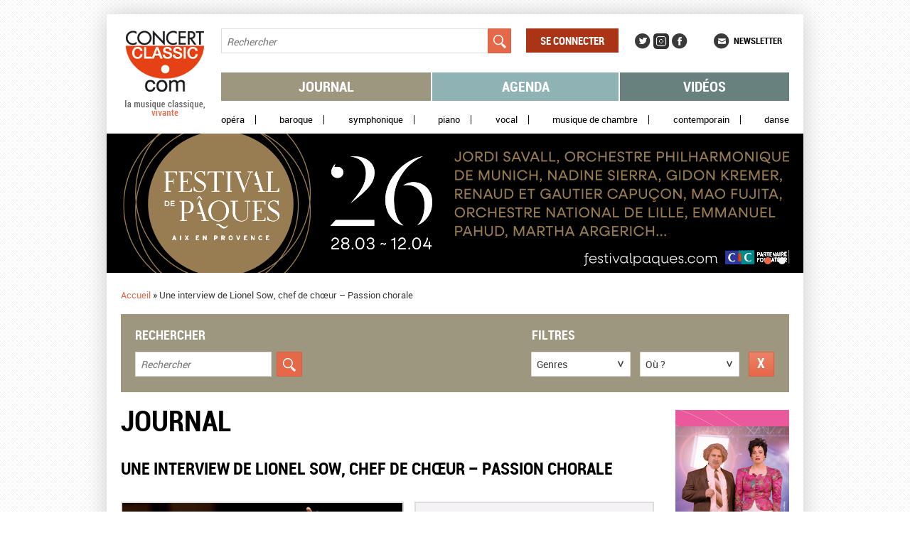

--- FILE ---
content_type: text/html; charset=utf-8
request_url: https://www.concertclassic.com/article/une-interview-de-lionel-sow-chef-de-choeur-passion-chorale
body_size: 52221
content:
<!DOCTYPE html PUBLIC "-//W3C//DTD HTML+RDFa 1.1//EN">
<html lang="fr" dir="ltr"
  xmlns:content="http://purl.org/rss/1.0/modules/content/"
  xmlns:dc="http://purl.org/dc/terms/"
  xmlns:foaf="http://xmlns.com/foaf/0.1/"
  xmlns:og="http://ogp.me/ns#"
  xmlns:rdfs="http://www.w3.org/2000/01/rdf-schema#"
  xmlns:sioc="http://rdfs.org/sioc/ns#"
  xmlns:sioct="http://rdfs.org/sioc/types#"
  xmlns:skos="http://www.w3.org/2004/02/skos/core#"
  xmlns:xsd="http://www.w3.org/2001/XMLSchema#">
<head profile="http://www.w3.org/1999/xhtml/vocab">
  <meta charset="utf-8" />
<meta name="dcterms.title" content="Une interview de Lionel Sow, chef de chœur – Passion chorale" />
<meta name="dcterms.date" content="2014-03-17T19:09+01:00" />
<meta name="dcterms.identifier" content="https://www.concertclassic.com/article/une-interview-de-lionel-sow-chef-de-choeur-passion-chorale" />
<meta name="dcterms.language" content="fr" />
<meta name="dcterms.creator" content="alaincochard" />
<meta property="og:title" content="Une interview de Lionel Sow, chef de chœur – Passion chorale" />
<meta name="generator" content="Drupal 7 (http://drupal.org)" />
<link rel="canonical" href="https://www.concertclassic.com/article/une-interview-de-lionel-sow-chef-de-choeur-passion-chorale" />
<link rel="shortlink" href="https://www.concertclassic.com/node/72347" />
<meta name="dcterms.type" content="Text" />
<meta name="dcterms.format" content="text/html" />
<meta property="og:site_name" content="Concertclassic" />
<meta property="og:type" content="article" />
<meta property="og:url" content="https://www.concertclassic.com/article/une-interview-de-lionel-sow-chef-de-choeur-passion-chorale" />
<link rel="shortcut icon" href="https://www.concertclassic.com/sites/all/themes/concertclassic/favicon.png" type="image/png" />
  <meta http-equiv="X-UA-Compatible" content="IE=edge,chrome=1">
  <meta name="viewport" content="width=device-width, initial-scale=1, maximum-scale=1">
  <title>Une interview de Lionel Sow, chef de chœur – Passion chorale | Concertclassic</title>
  <link type="text/css" rel="stylesheet" href="https://www.concertclassic.com/sites/default/files/css/css_kShW4RPmRstZ3SpIC-ZvVGNFVAi0WEMuCnI0ZkYIaFw.css" media="all" />
<link type="text/css" rel="stylesheet" href="https://www.concertclassic.com/sites/default/files/css/css_pP5Nj95rGUVBDPu7hPnhP8bd4amHo9pTboKQ52EbnDg.css" media="all" />
<link type="text/css" rel="stylesheet" href="https://www.concertclassic.com/sites/default/files/css/css__r408iefJFDp7tkJY64xde0BtyLdHU1-GytpTja6H4w.css" media="all" />
<link type="text/css" rel="stylesheet" href="https://www.concertclassic.com/sites/default/files/css/css_TYJqcbq5hoMWP3Ybmu5GxcuFdG0QNK2ohhb_nazhlBc.css" media="all" />
<link type="text/css" rel="stylesheet" href="https://www.concertclassic.com/sites/default/files/css/css_Zd0paT34kpsP0vn-mABFmzbAz2e3KlZDSjWfYEDkAiA.css" media="screen" />
<link type="text/css" rel="stylesheet" href="https://www.concertclassic.com/sites/default/files/css/css_kiJQgcJez_jIwow0S6Ht29xPa5-uXtEQWQSV68xPAJg.css" media="print" />
<link type="text/css" rel="stylesheet" href="https://www.concertclassic.com/sites/default/files/css/css_47DEQpj8HBSa-_TImW-5JCeuQeRkm5NMpJWZG3hSuFU.css" media="all" />
  <script src="https://www.concertclassic.com/sites/default/files/js/js_hulMQeqjF8ve0NZMub5AoK8cNJYigyJDRVHqsNsO5gQ.js"></script>
<script src="https://www.concertclassic.com/sites/default/files/js/js_Trg9B0MucFYH610EsDn2yiij4yl8ahGj-6Fcakev_nU.js"></script>
<script src="https://www.concertclassic.com/sites/default/files/js/js_Eitd76bxjZ9igdxkrCgQ8ScGfvlVvLbEAsMMmGoVhWc.js"></script>
<script src="https://www.concertclassic.com/sites/default/files/js/js_LWz6B6IkUTUOmpQ0RVkZ0OgMbca9PNQji8PcR0J6_Gw.js"></script>
<script src="https://www.googletagmanager.com/gtag/js?id=G-1Q7KQJFL39"></script>
<script>window.google_analytics_uacct = "G-1Q7KQJFL39";window.dataLayer = window.dataLayer || [];function gtag(){dataLayer.push(arguments)};gtag("js", new Date());gtag("set", "developer_id.dMDhkMT", true);gtag("config", "G-1Q7KQJFL39", {"groups":"default","allow_ad_personalization_signals":false});</script>
<script src="https://www.concertclassic.com/sites/default/files/js/js_k191mGUKVdoNVJki4MFlKmuh3G6su9AdbnOoAhNaZ_k.js"></script>
<script src="https://www.concertclassic.com/sites/default/files/js/js_n85sVMoNBanS4ylWU-xRnz_NdvNjX2mr8ibZB3-DlxM.js"></script>
<script>jQuery.extend(Drupal.settings, {"basePath":"\/","pathPrefix":"","ajaxPageState":{"theme":"concertclassic","theme_token":"agnQzpHP7DxuaN3skAsJGyrmKD7ujV0W1vHyGS8wY78","js":{"sites\/all\/modules\/jquery_update\/replace\/jquery\/1.7\/jquery.min.js":1,"misc\/jquery.once.js":1,"misc\/drupal.js":1,"sites\/all\/modules\/jquery_update\/replace\/ui\/ui\/minified\/jquery.ui.core.min.js":1,"sites\/all\/modules\/jquery_update\/replace\/ui\/external\/jquery.cookie.js":1,"sites\/all\/modules\/jquery_update\/replace\/misc\/jquery.form.min.js":1,"sites\/all\/modules\/jquery_update\/replace\/misc\/1.7\/states.js":1,"misc\/ajax.js":1,"sites\/all\/modules\/visualization\/js\/visualization.js":1,"public:\/\/languages\/fr_sX3prsPIZv5aeCm0qMu4_uQJPTMwQsZ93V6i7KmTRqk.js":1,"sites\/all\/modules\/lightbox2\/js\/lightbox.js":1,"misc\/progress.js":1,"sites\/all\/modules\/ctools\/js\/modal.js":1,"sites\/all\/modules\/modal_forms\/js\/modal_forms_popup.js":1,"sites\/all\/modules\/google_analytics\/googleanalytics.js":1,"https:\/\/www.googletagmanager.com\/gtag\/js?id=G-1Q7KQJFL39":1,"0":1,"sites\/all\/modules\/custom\/cc_ads\/trackOutboundLink.js":1,"sites\/all\/modules\/ctools\/js\/auto-submit.js":1,"sites\/all\/modules\/facetapi\/facetapi.js":1,"sites\/all\/themes\/concertclassic\/js\/jquery.horizontal-paging.js":1,"sites\/all\/themes\/concertclassic\/js\/jquery.customSelect.min.js":1,"sites\/all\/themes\/concertclassic\/js\/jquery.scrollTo.js":1,"sites\/all\/themes\/concertclassic\/js\/jquery.ellipsis.min.js":1,"sites\/all\/themes\/concertclassic\/js\/jquery.nicescroll.min.js":1,"sites\/all\/themes\/concertclassic\/js\/script.js":1},"css":{"modules\/system\/system.base.css":1,"modules\/system\/system.menus.css":1,"modules\/system\/system.messages.css":1,"modules\/system\/system.theme.css":1,"misc\/ui\/jquery.ui.core.css":1,"misc\/ui\/jquery.ui.theme.css":1,"sites\/all\/modules\/date\/date_api\/date.css":1,"sites\/all\/modules\/date\/date_popup\/themes\/datepicker.1.7.css":1,"modules\/field\/theme\/field.css":1,"modules\/node\/node.css":1,"modules\/search\/search.css":1,"modules\/user\/user.css":1,"sites\/all\/modules\/views\/css\/views.css":1,"sites\/all\/modules\/_features\/cc_twb_css_global\/cc_twb_css_global.css":1,"sites\/all\/modules\/ckeditor\/ckeditor.css":1,"sites\/all\/modules\/ctools\/css\/ctools.css":1,"sites\/all\/modules\/lightbox2\/css\/lightbox.css":1,"sites\/all\/modules\/ctools\/css\/modal.css":1,"sites\/all\/modules\/modal_forms\/css\/modal_forms_popup.css":1,"sites\/all\/modules\/panels\/css\/panels.css":1,"sites\/all\/modules\/asset\/css\/assets.css":1,"sites\/all\/modules\/_features\/cc_core\/css\/asset_search_widget.css":1,"sites\/all\/themes\/concertclassic\/css\/concertclassic\/horizontal-paging.css":1,"sites\/all\/themes\/concertclassic\/scss\/style.scss":1,"sites\/all\/themes\/concertclassic\/print.css":1,"sites\/all\/themes\/concertclassic\/modules\/filter\/filter.css":1,"sites\/all\/themes\/concertclassic\/modules\/system\/system.menus.css":1}},"lightbox2":{"rtl":"0","file_path":"\/(\\w\\w\/)public:\/","default_image":"\/sites\/all\/modules\/lightbox2\/images\/brokenimage.jpg","border_size":10,"font_color":"000","box_color":"fff","top_position":"","overlay_opacity":"0.8","overlay_color":"000","disable_close_click":true,"resize_sequence":0,"resize_speed":400,"fade_in_speed":400,"slide_down_speed":600,"use_alt_layout":false,"disable_resize":false,"disable_zoom":false,"force_show_nav":false,"show_caption":true,"loop_items":false,"node_link_text":"View Image Details","node_link_target":false,"image_count":"Image !current of !total","video_count":"Video !current of !total","page_count":"Page !current of !total","lite_press_x_close":"press \u003Ca href=\u0022#\u0022 onclick=\u0022hideLightbox(); return FALSE;\u0022\u003E\u003Ckbd\u003Ex\u003C\/kbd\u003E\u003C\/a\u003E to close","download_link_text":"","enable_login":false,"enable_contact":false,"keys_close":"c x 27","keys_previous":"p 37","keys_next":"n 39","keys_zoom":"z","keys_play_pause":"32","display_image_size":"original","image_node_sizes":"()","trigger_lightbox_classes":"","trigger_lightbox_group_classes":"","trigger_slideshow_classes":"","trigger_lightframe_classes":"","trigger_lightframe_group_classes":"","custom_class_handler":0,"custom_trigger_classes":"","disable_for_gallery_lists":true,"disable_for_acidfree_gallery_lists":true,"enable_acidfree_videos":true,"slideshow_interval":5000,"slideshow_automatic_start":true,"slideshow_automatic_exit":true,"show_play_pause":true,"pause_on_next_click":false,"pause_on_previous_click":true,"loop_slides":false,"iframe_width":800,"iframe_height":600,"iframe_border":0,"enable_video":false},"CToolsModal":{"loadingText":"Loading...","closeText":"Close Window","closeImage":"\u003Cimg typeof=\u0022foaf:Image\u0022 src=\u0022https:\/\/www.concertclassic.com\/sites\/all\/modules\/ctools\/images\/icon-close-window.png\u0022 alt=\u0022Fermer la fen\u00eatre\u0022 title=\u0022Fermer la fen\u00eatre\u0022 \/\u003E","throbber":"\u003Cimg typeof=\u0022foaf:Image\u0022 src=\u0022https:\/\/www.concertclassic.com\/sites\/all\/modules\/ctools\/images\/throbber.gif\u0022 alt=\u0022En cours de chargement\u0022 title=\u0022Loading...\u0022 \/\u003E"},"modal-popup-small":{"modalSize":{"type":"fixed","width":300,"height":300},"modalOptions":{"opacity":0.85,"background":"#000"},"animation":"fadeIn","modalTheme":"ModalFormsPopup","throbber":"\u003Cimg typeof=\u0022foaf:Image\u0022 src=\u0022https:\/\/www.concertclassic.com\/sites\/all\/modules\/modal_forms\/images\/loading_animation.gif\u0022 alt=\u0022Loading...\u0022 title=\u0022En cours de chargement\u0022 \/\u003E","closeText":"Fermer"},"modal-popup-medium":{"modalSize":{"type":"fixed","width":550,"height":450},"modalOptions":{"opacity":0.85,"background":"#000"},"animation":"fadeIn","modalTheme":"ModalFormsPopup","throbber":"\u003Cimg typeof=\u0022foaf:Image\u0022 src=\u0022https:\/\/www.concertclassic.com\/sites\/all\/modules\/modal_forms\/images\/loading_animation.gif\u0022 alt=\u0022Loading...\u0022 title=\u0022En cours de chargement\u0022 \/\u003E","closeText":"Fermer"},"modal-popup-large":{"modalSize":{"type":"scale","width":0.8,"height":0.8},"modalOptions":{"opacity":0.85,"background":"#000"},"animation":"fadeIn","modalTheme":"ModalFormsPopup","throbber":"\u003Cimg typeof=\u0022foaf:Image\u0022 src=\u0022https:\/\/www.concertclassic.com\/sites\/all\/modules\/modal_forms\/images\/loading_animation.gif\u0022 alt=\u0022Loading...\u0022 title=\u0022En cours de chargement\u0022 \/\u003E","closeText":"Fermer"},"googleanalytics":{"account":["G-1Q7KQJFL39"],"trackOutbound":1,"trackMailto":1,"trackDownload":1,"trackDownloadExtensions":"7z|aac|arc|arj|asf|asx|avi|bin|csv|doc(x|m)?|dot(x|m)?|exe|flv|gif|gz|gzip|hqx|jar|jpe?g|js|mp(2|3|4|e?g)|mov(ie)?|msi|msp|pdf|phps|png|ppt(x|m)?|pot(x|m)?|pps(x|m)?|ppam|sld(x|m)?|thmx|qtm?|ra(m|r)?|sea|sit|tar|tgz|torrent|txt|wav|wma|wmv|wpd|xls(x|m|b)?|xlt(x|m)|xlam|xml|z|zip"},"states":{"#edit-fulltext-search":{"visible":{":input[name=\u0022options[operator]\u0022],dummy-empty":{"!value":"empty"},":input[name=\u0022options[operator]\u0022],dummy-not-empty":{"!value":"not empty"}}}},"urlIsAjaxTrusted":{"\/search_results":true,"\/":true,"\/articles":true,"\/article\/une-interview-de-lionel-sow-chef-de-choeur-passion-chorale":true},"facetapi":{"facets":[{"limit":"20","id":"facetapi-facet-search-apiarticles-block-field-genre","searcher":"search_api@articles","realmName":"block","facetName":"field_genre","queryType":null,"widget":"cc_facetapi_select_dropdowns"},{"limit":"0","id":"facetapi-facet-search-apiarticles-block-field-related-region-index","searcher":"search_api@articles","realmName":"block","facetName":"field_related_region_index","queryType":null,"widget":"cc_facetapi_select_dropdowns"},{"limit":"20","id":"facetapi-facet-search-apiarticles-block-field-place-region","searcher":"search_api@articles","realmName":"block","facetName":"field_place_region","queryType":null,"widget":"cc_facetapi_select_dropdowns"}]}});</script>
      <!--[if lt IE 9]>
      <script src="'https://raw.github.com/scottjehl/Respond/master/respond.min.js'"></script><script src="'http://html5shim.googlecode.com/svn/trunk/html5.js'"></script>    <![endif]-->
  </head>
<body class="html not-front not-logged-in no-sidebars page-node page-node- page-node-72347 node-type-article   i18n-fr" >
  <div id="skip-link">
    <a href="#main-content" class="element-invisible element-focusable">Aller au contenu principal</a>
  </div>
    <div class="messages-area">
  </div>
<div class="wrapper">
  <div class="max-width">
    <div class="fixed-width">
      <div class="wrapperMain">
        <div class="wrapperMainInner">
                      <header class="mainHeader">
              
<div class="pane page-logo clearfix" >
  
  
  
  <a href="/" rel="home" id="logo" title="Accueil"><img src="https://www.concertclassic.com/sites/all/themes/concertclassic/logo.png" alt="Accueil" /></a>
  
  </div>

<div class="pane views-0e29d557906d22ba270621b1acfe2558 clearfix" >
  
  
  
  <form action="/search_results" method="get" id="views-exposed-form-search-latest-shows-panel-pane-1" accept-charset="UTF-8"><div><div class="views-exposed-form">
  <div class="views-exposed-widgets clearfix">
          <div id="edit-fulltext-search-wrapper" class="views-exposed-widget views-widget-filter-search_api_views_fulltext">
                        <div class="views-widget">
          <div class="form-item form-type-textfield form-item-fulltext-search">
 <input placeholder="Rechercher" type="text" id="edit-fulltext-search" name="fulltext_search" value="" size="30" maxlength="128" class="form-text" />
</div>
        </div>
              </div>
                    <div class="views-exposed-widget views-submit-button">
      <input type="submit" id="edit-submit-search-latest-shows" name="" value="Appliquer" class="form-submit" />    </div>
      </div>
</div>
</div></form>
  
  </div>

<div class="pane system-user-menu clearfix" >
  
      <h2 class="pane-title">Menu utilisateur</h2>
  
  
  <ul class="menu clearfix"><li class="first last leaf level-1 top-level"><a href="/user/login">Se connecter</a></li>
</ul>
  
  </div>

<div class="pane menu-menu-social-networks-menu clearfix" >
  
      <h2 class="pane-title">Social Networks Menu</h2>
  
  
  <ul class="menu clearfix"><li class="first leaf level-1 top-level"><a href="https://twitter.com/concertclassic" target="_blank">Twitter</a></li>
<li class="leaf level-1 top-level"><a href="https://www.instagram.com/concertclassic.com__magazine/" class="instagram">Instagram</a></li>
<li class="last leaf level-1 top-level"><a href="https://www.facebook.com/concertclassic" target="_blank">Facebook</a></li>
</ul>
  
  </div>

<div class="pane menu-menu-newsletter clearfix" >
  
  
  
  <ul class="menu clearfix"><li class="first last leaf level-1 top-level"><a href="/newsletter/subscription">Newsletter</a></li>
</ul>
  
  </div>

<div class="pane system-main-menu clearfix" >
  
      <h2 class="pane-title">Menu principal</h2>
  
  
  <ul class="menu clearfix"><li class="first leaf level-1 top-level"><a href="/articles">Journal</a></li>
<li class="leaf level-1 top-level"><a href="/agenda">Agenda</a></li>
<li class="last leaf level-1 top-level"><a href="/video">Vidéos</a></li>
</ul>
  
  </div>

<div class="pane menu-menu-secondary-menu clearfix" >
  
      <h2 class="pane-title">Menu secondaire</h2>
  
  
  <ul class="menu clearfix"><li class="first leaf level-1 top-level"><a href="/genre/Op%C3%A9ra">Opéra</a></li>
<li class="leaf level-1 top-level"><a href="/genre/Baroque">Baroque</a></li>
<li class="leaf level-1 top-level"><a href="/genre/Symphonique">Symphonique</a></li>
<li class="leaf level-1 top-level"><a href="/genre/Piano">Piano</a></li>
<li class="leaf level-1 top-level"><a href="/genre/Vocal">Vocal</a></li>
<li class="leaf level-1 top-level"><a href="/genre/Musique%20de%20chambre">Musique de chambre</a></li>
<li class="leaf level-1 top-level"><a href="/genre/Contemporain">Contemporain</a></li>
<li class="last leaf level-1 top-level"><a href="/genre/Danse">Danse</a></li>
</ul>
  
  </div>

<div class="pane ad clearfix" >
  
  
  
  <div class="header-slideshow-ad-zone ad-zone-wrapper"><div class="view view-ad view-display-panel-pane-1">
        
  
  
      <div class="view-content">
        <div class="views-row views-row-1 views-row-odd views-row-first">
    <div  about="/content/mega-banniere-festival-paques-2026" typeof="sioc:Item foaf:Document" class="ds-1col node ads view-mode-cc_ads clearfix">

  
  <div class="ad-banner clearfix">
            <div class="field-item even"><a href="https://festivalpaques.com/" target="_blank" onClick="trackOutboundLink(this, &#039;Header slideshow - mega bannière festival pâques 2026&#039;, &#039;https://festivalpaques.com/&#039;, 1); return false;" class="ad-zoneheader-slideshow ad-namemega-bannière-festival-pâques-2026"><img typeof="foaf:Image" src="https://www.concertclassic.com/sites/default/files/styles/adv_slideshow/public/concerclassic-980x196_0.gif?itok=dyyZeioF" alt="" /></a></div>
    </div>
</div>

  </div>
  <div class="views-row views-row-2 views-row-even views-row-last">
    <div  about="/content/mega-banniere-newsletter-2025" typeof="sioc:Item foaf:Document" class="ds-1col node ads view-mode-cc_ads clearfix">

  
  <div class="ad-banner clearfix">
            <div class="field-item even"><a href="https://www.concertclassic.com/content/newsletter" target="_blank" onClick="trackOutboundLink(this, &#039;Header slideshow - mega banniere newsletter 2025&#039;, &#039;https://www.concertclassic.com/content/newsletter&#039;, 1); return false;" class="ad-zoneheader-slideshow ad-namemega-banniere-newsletter-2025"><img typeof="foaf:Image" src="https://www.concertclassic.com/sites/default/files/styles/adv_slideshow/public/banniere3.gif?itok=KNmkqxSJ" alt="" /></a></div>
    </div>
</div>

  </div>
    </div>
  
  
  
  
  
  
</div></div>
  
  </div>

<div class="pane page-breadcrumb clearfix" >
  
  
  
  <h2 class="element-invisible">Vous êtes ici</h2><nav class="breadcrumb" role="navigation"><a href="/">Accueil</a> » <span >Une interview de Lionel Sow, chef de chœur – Passion chorale</span></nav>
  
  </div>

<div class="pane global-search-form-articles clearfix" >
  
      <h2 class="pane-title"><span>Rechercher</span><span>Filtres</span></h2>
  
  
  

<div class="pane views-1d2d88016b783f4cac0cbe3d2038f0f5 clearfix" >
  
  
  
  <form action="/articles" method="get" id="views-exposed-form-search-latest-shows-panel-pane-2" accept-charset="UTF-8"><div><div class="views-exposed-form">
  <div class="views-exposed-widgets clearfix">
          <div id="edit-fulltext-search-wrapper" class="views-exposed-widget views-widget-filter-search_api_views_fulltext">
                        <div class="views-widget">
          <div class="form-item form-type-textfield form-item-fulltext-search">
 <input placeholder="Rechercher" type="text" id="edit-fulltext-search" name="fulltext_search" value="" size="30" maxlength="128" class="form-text" />
</div>
        </div>
              </div>
          <div id="edit-field-event-date-wrapper" class="views-exposed-widget views-widget-filter-field_event_date">
                        <div class="views-widget">
                  </div>
              </div>
                    <div class="views-exposed-widget views-submit-button">
      <input type="submit" id="edit-submit-search-latest-shows" name="" value="Appliquer" class="form-submit" />    </div>
      </div>
</div>
</div></form>
  
  </div>

<div class="pane facetapi-EQHJekfh9k0q6omHmu043j060da1BbYB clearfix" >
  
  
  
  <div class="form-item form-type-select">
 <select onchange="top.location.href=document.getElementById(&#039;cc_facetapi_select_facet_form_1&#039;).options[document.getElementById(&#039;cc_facetapi_select_facet_form_1&#039;).selectedIndex].value" id="cc_facetapi_select_facet_form_1" class="form-select"><option value="#active" selected="selected">Genres</option><option value="/articles/genre/Baroque" class="option-level-1">Baroque</option><option value="/articles/genre/Contemporain" class="option-level-1">Contemporain</option><option value="/articles/genre/Danse" class="option-level-1">Danse</option><option value="/articles/genre/Musique%20de%20chambre" class="option-level-1">Musique de chambre</option><option value="/articles/genre/Op%C3%A9ra" class="option-level-1">Opéra</option><option value="/articles/genre/Piano" class="option-level-1">Piano</option><option value="/articles/genre/Symphonique" class="option-level-1">Symphonique</option><option value="/articles/genre/Vocal" class="option-level-1">Vocal</option></select>
</div>
<input class="facetapi-select-submit form-submit" style="display:none;" type="submit" name="op" value="Validez" />
  
  </div>

<div class="pane facetapi-P0RnJc21MN6hVPRiyGr07yL0rqrpZpYk clearfix" >
  
  
  
  <div class="form-item form-type-select">
 <select onchange="top.location.href=document.getElementById(&#039;cc_facetapi_select_facet_form_2&#039;).options[document.getElementById(&#039;cc_facetapi_select_facet_form_2&#039;).selectedIndex].value" id="cc_facetapi_select_facet_form_2" class="form-select"><option value="#active" selected="selected">Où ?</option><option value="/articles/related_region/France" class="option-level-1">France</option><option value="/articles/related_region/Centre-490" class="option-level-2">Centre</option><option value="/articles/related_region/Nord%20Est" class="option-level-2">Nord Est</option><option value="/articles/related_region/Nord%20Ouest" class="option-level-2">Nord Ouest</option><option value="/articles/related_region/Paris%20Ile%20de%20France" class="option-level-2">Paris Ile de France</option><option value="/articles/related_region/Sud%20Est" class="option-level-2">Sud Est</option><option value="/articles/related_region/Sud%20Ouest" class="option-level-2">Sud Ouest</option></select>
</div>
<input class="facetapi-select-submit form-submit" style="display:none;" type="submit" name="op" value="Validez" />
  
  </div>

<div class="pane select-current-search-path clearfix "  id="search-path-3">
  
  
  
  <form action="/article/une-interview-de-lionel-sow-chef-de-choeur-passion-chorale" method="post" id="cc-current-search-path-form" accept-charset="UTF-8"><div><div class="form-item form-type-select form-item-current-search-path">
 <select class="current-search-path-selectbox ctools-auto-submit form-select" id="edit-current-search-path" name="current_search_path"><option value="articles" selected="selected">Journal</option><option value="agenda_list">Agenda</option><option value="videos">Video</option></select>
</div>
<input class="current-search-path-submit ctools-auto-submit-click form-submit" style="display:none;" type="submit" id="edit-submit" name="op" value="Validez" /><input type="hidden" name="form_build_id" value="form-aIX2EqQ0lkbNumahLNwoXdxUEWvkL_qe0aCqxG3COA0" />
<input type="hidden" name="form_id" value="cc_current_search_path_form" />
</div></form>
  
  </div>

<div class="pane facet-reset-button clearfix" >
  
  
  
  <div class="cc-facet-reset-button-link articles">
    <div class ="facet-reset-link">
        <a href="/articles" class="facet-reset-button-link articles">Réinitialiser</a>    </div>
</div>
  
  </div>

  
  </div>
            </header>
                    <div class="left-side-content">
                          <div class="mainContent" role="main">
                
<div class="pane page-content clearfix" >
  
      <h2 class="pane-title">Journal</h2>
  
  
  

<div class="pane node clearfix" >
  
  
  
  
<article id="node-72347" class="node article clearfix" about="/article/une-interview-de-lionel-sow-chef-de-choeur-passion-chorale" typeof="sioc:Item foaf:Document">
  <header>
              <h2><div data-edit-id="node/72347/title/fr/full"><div class="field-item">Une interview de Lionel Sow, chef de chœur – Passion chorale</div></div></h2>      
    <span property="dc:title" content="Une interview de Lionel Sow, chef de chœur – Passion chorale" class="rdf-meta element-hidden"></span>  </header>

  <div class="content">
        <div class="field-article-picture clearfix" data-edit-id="node/72347/field_article_picture/und/full">
            <div class="field-item even"><div  class="asset-wrapper asset aid-5604 asset-picture"><div class="content">
  <div class="field-asset-image clearfix" data-edit-id="asset/5604/field_asset_image/und/picture_default">
            <div class="field-item even"><img typeof="foaf:Image" src="https://www.concertclassic.com/sites/default/files/styles/asset_picture_default_400x250/public/A4572_Lionel_Sow_gd.gif?itok=WMcndii4" width="400" height="250" /></div>
    </div>
</div>
</div>
</div>
    </div>
    <div class="performer">
             <div class="field-journalist clearfix" data-edit-id="node/72347/field_journalist/und/full">
            <div class="field-item even"><a href="/intervenant/jeanne-martine-vacher">Jeanne-Martine VACHER</a></div>
    </div>
                    <div class="read-articles">
             <a href="/articles/71747">Lire les articles &gt;&gt;</a>           </div>
                      <span class="label">Tags de l'article</span>
<div class="field-tags" data-edit-id="node/72347/field_tags/und/full">
  <div class="field-items">
              <div class="field-item even" rel="dc:subject"><a href="/search_results?fulltext_search=Lionel%20SOW">Lionel SOW</a></div>
                <div class="field-item odd" rel="dc:subject"><a href="/search_results?fulltext_search=Ma%C3%AEtrise%20de%20Notre-Dame%20de%20Paris">Maîtrise de Notre-Dame de Paris</a></div>
                <div class="field-item even" rel="dc:subject"><a href="/search_results?fulltext_search=Ch%C5%93ur%20de%20l%E2%80%99Orchestre%20de%20Paris">Chœur de l’Orchestre de Paris</a></div>
      </div>
</div>
       
    </div>
        <div class="field-body clearfix" data-edit-id="node/72347/field_body/und/full">
            <div class="field-item even"><p>A 36 ans, Lionel Sow est tout sauf un homme pressé. Ce qui frappe, à l’écoute de sa voix aux graves sans aspérité aucune, c’est l’étonnant équilibre entre l’appétence et l’exigence, entre curiosités musicales multiples, virevoltantes et sa volonté de maîtrise en toute sérénité. Depuis ses débuts de jeune violoniste jusqu’à aujourd’hui, il semble qu’il a toujours su transformer d’heureux hasards en nécessités créatrices. Directeur de l'ensemble de la Maîtrise de Notre-Dame de Paris (Chœur d'enfants, Jeune Ensemble et Chœur d'adultes) depuis 2006, il quittera ce poste à la fin de la saison, pour se consacrer plus entièrement au Chœur de l'<a href="http://www.concertclassic.com/search_results?fulltext_search=orchestre+de+paris">Orchestre de Paris</a> dont il a pris les rênes 2011. D'ici là, il lui reste encore quelques passionnants programmes à diriger à Notre-Dame, à commencer par le concert Hugo Diestler / Heinrich Schütz qu'il donne avec la Maîtrise le 25 mars.<br />
 <br />
<strong>Vous avez commencé par le violon, comment avez-vous rencontré, puis choisi la pratique chorale ?</strong><br />
<strong>Lionel SOW :</strong> Parallèlement à mes études musicales, j’ai commencé à chanter dans un chœur d’enfants à Saint-Christophe de Javel dans le XVe, je participais à ces activités avec beaucoup d’enthousiasme. Puis il s’est trouvé que le chef de chœur est parti. Après une période de flottement, on m’a confié la direction musicale de cet ensemble. Au départ ce fut à titre provisoire, puis les choses se sont officialisées et vers dix-huit ans j’ai commencé à penser que c’était une voie intéressante. J’ai alors décidé d’étudier la direction. Les choses se sont alors mises en place progressivement. Je dirigeais tout en complétant ma formation.<br />
 <br />
<strong>Aviez-vous des répertoires de prédilection ?</strong><br />
<strong>L. S. :</strong> A cette époque-là, je n’avais pas encore choisi le chant, c’était pour moi une pratique musicale parmi d’autres. D’une façon générale, mon goût me portait vers le répertoire <a href="http://www.concertclassic.com/search_results/genre/Baroque">baroque</a>. Il faut dire que c’était la période de sa grande expansion. Mais peu à peu mes intérêts musicaux se sont grandement élargis.<br />
 <br />
<strong>Lorsque l’on considère votre parcours, cette volonté d’ouverture à tous les possibles est très frappante ?</strong><br />
<strong>L. S. :</strong> Ce n’est pas une volonté, c’est une difficulté à me fixer sur un répertoire. En effet, la vie m’a offert beaucoup de rencontres. Avec elles, chaque fois s’ouvraient pour moi d’autres types de répertoires, suscitant en moi un nouvel enthousiasme. C’était chaque fois un nouveau terrain d’investigation. Il est donc vrai qu’à l’heure actuelle, je ne souhaite pas me limiter à un répertoire unique. Je n’éprouve pas comme d’autres chefs le besoin de me spécialiser, car je trouve passionnant d’explorer ce que la vie met sur mon chemin.<br />
 <br />
<strong>Comment êtes-vous arrivé à Notre Dame ?</strong><br />
<strong>L. S.</strong> : J’y ai débuté en tant qu’assistant pour le Chœur d’enfants, il y a maintenant treize ans, puis j’ai fini par en prendre la direction artistique lorsque Nicole Corti est partie. En 2006, je suis devenu directeur de l’ensemble de la Maîtrise de Notre-Dame de Paris. J’espère que toute ma vie sera comme ça : arriver dans une structure qui a besoin de mes services et moi-même évoluer, apprendre grâce à cette structure. C’est ce qui s’est passé pour moi à Notre-Dame durant treize ans. Treize ans, c’est énorme ! Je suis arrivé assez jeune à vingt-trois ans et aujourd’hui, à trente-six ans, j’ai le sentiment d’avoir beaucoup appris au sein de cette institution grâce à ses exigences propres, grâce aussi à une politique d’ouverture vers d’autres ensembles, à travers des partenariats qui nous ont permis de nous confronter à des répertoires très diversifiés.<br />
 <br />
<strong>Quelle est l’influence du lieu lui-même, de son architecture sur le travail musical ?</strong><br />
<strong>L.S. :</strong> Les conditions artistiques en sont totalement « physiquement » dépendantes. La réverbération d’une cathédrale gothique impose des choix d’interprétation, on ne peut pas en faire abstraction. On doit choisir les tempi, le mode d’articulation, le mode de respiration en fonction de cet immense espace et selon les répertoires. Il faut également réfléchir à ce que l’on veut que le public perçoive. On sait que cette perception va changer selon la place occupée. Au premier rang par exemple, on percevra certains phénomènes sonores, tandis qu’aux derniers rangs c’est une tout autre musique que l’on entendra ! Il faut donc trier, faire des choix. C'est donc très différent d’une salle de concert où l’on peut imaginer que chaque auditeur entendra globalement la même musique. À Notre-Dame, il faut définir chaque fois, avec une extrême précision, ce qui paraît musicalement prioritaire.<br />
 <br />
<strong>Comment décririez-vous l’univers, le répertoire musical à Notre-Dame ?</strong><br />
<strong>L. S. : </strong>C’est un paysage très varié. Il y a en premier lieu ce qui fait l’essence même de la musique dans une cathédrale : la musique durant les offices, car la liturgie se fait en musique. Cela peut aller d’un seul chanteur pour les offices ordinaires de semaine jusqu’à soixante-dix, quatre-vingts chanteurs pour les grandes fêtes. Durant ces offices on essaie de faire exister un répertoire le plus large possible. En effet Notre-Dame est non seulement un haut lieu spirituel, mais aussi un haut lieu de la culture nationale, donc toute forme d’expression musicale doit pouvoir y exister. Au-delà du domaine de la liturgie, l’année se déploie à travers une programmation de concerts très conséquente, puisqu’il y a plus de vingt – cinq concerts durant une saison. On y développe une programmation qui va de la monodie et du chant grégorien jusqu’à la musique contemporaine, de fait toutes les formes d’expression de l’art musical sacré sont représentées.<br />
 <br />
<strong>Avec quels chanteurs, amateurs ou professionnels peut-on servir un tel répertoire ?</strong><br />
<strong>L.S. : </strong> Ce sont d'abord des étudiants, car une maîtrise est avant tout une école. À Notre-Dame on accueille les enfants depuis l’âge de six ans (pour la pré-maîtrise) et des adultes en formation professionnelle qui ont jusqu’à trente ans. Ceci est le socle de l’école, les élèves sont répartis en plusieurs cursus, car évidemment on n’enseigne pas à des enfants de six ans comme à des adultes. Pour les adultes, ces formations sont diplômantes, afin de leur permettre d’envisager une vie professionnelle. Il y a par ailleurs un certain nombre de chanteurs professionnels qui travaillent régulièrement avec la maîtrise afin d’en compléter les effectifs.<br />
 <br />
<strong>Quelle est l’influence du cadre religieux dans le travail musical ?</strong><br />
<strong>L. S. </strong>: Il nous apporte une première dimension qui est de replacer la musique sacrée des siècles passés dans son contexte utilitaire. Notre écoute de la musique est bien souvent trop « esthétique », elle perd de vue parfois les raisons de la composition d’une œuvre. 80% de la musique sacrée a été écrite non pas pour être au premier plan, mais pour s’insérer dans un office. Les motets, les messes sont liés à la vie liturgique et nous permettent de retrouver le sens d’une musique au service d’une dimension qui nous dépasse. La musique sacrée au cours d’un office doit être au service de la liturgie, contrairement au concert. Cela demande donc une certaine humilité artistique dans l’interprétation des œuvres. Il est très important, notamment par rapport à des musiques comme celle de Bach, par exemple, de les replacer dans le contexte du cycle de l’année liturgique. À Notre-Dame, on ne chantera pas une Passion au mois de décembre ! Cela est artistiquement très déterminant, nous ne sommes pas dans la gratuité de l’acte artistique, mais dans une fonctionnalité qui, évidemment, n’empêche pas la qualité de l’interprétation.<br />
 <br />
<strong>L’esprit qui souffle sur les cycles de concert est-il radicalement différent ?</strong><br />
<strong>L. S.</strong> : Non, cela n’est pas radical, car les cycles de concerts essaient également de s’ajuster au temps liturgique et à la coloration de l’année. L’acoustique et ses problématiques demeurent les mêmes. La différence fondamentale, c’est que la musique tient le premier rôle. Elle ne doit donc plus s’adapter au tempo de la liturgie, elle trouve sa justification en elle-même. On est donc dans un état d’esprit diff’rent.<br />
 <br />
<strong>Comment illustrer cela par la programmation 2014 ?</strong><br />
<strong>L. S. :</strong> Je construis mes choix avec la volonté première d’ouvrir à tous les types de répertoire. La programmation médiévale suit vraiment le cycle liturgique et doit faire découvrir des œuvres que l’on a peu l’occasion d’entendre, par exemple le concert de musique médiévale du 2 février qui illustrait la fête de la lumière. D’autres concerts font résonner le répertoire sacré au sein de la cathédrale, comme la Messe en ut mineur de <a href="http://www.concertclassic.com/search_results?fulltext_search=mozart">Mozart </a>qui sera donnée au mois de mai, hors contexte particulier, mais il me semble très important que cette partition puisse résonner à Notre-Dame d’autant que l’on sait qu'on ne l’entendra plus au sein de la liturgie, car elle a des proportions qui ne sont plus en lien avec la liturgie moderne. Il en est de même avec des œuvres beaucoup moins jouées comme le <em>Totentanz</em> de Hugo Distler qui sera donné le 24 mars, avec en écho des œuvres de Heinrich Schütz, un compositeur qui fut pour lui une grande source d’inspiration.<br />
 <br />
 <br />
<strong>A la rentrée prochaine vous quitterez Notre – Dame pour vous consacrer entièrement aux formations chorales de l’Orchestre de Paris (chœur symphonique et chœur de chambre) dont vous avez pris la direction en 2011. Pourquoi ce choix ?</strong><br />
<strong>L. S. :</strong> Je le disais au tout début de cet entretien, treize ans dans une même structure, c’est énorme ! Même si je n’éprouve aucune lassitude dans le travail, bien au contraire, pas davantage de lassitude à vivre dans ce lieu qui est inépuisable, je pense qu’il est temps de laisser la place pour permettre un renouvellement à la tête de ses formations. Je pars en éprouvant tout à la fois regrets et curiosité pour la façon dont la Maîtrise évoluera après moi. Par ailleurs, les projets du Chœur de l’Orchestre de Paris se développant, l’Orchestre s’installant à la Philharmonie en 2015, c’est donc un grand tournant qui doit être pris pour le Chœur ; c’est une chance historique pour son évolution. Je souhaite vivre et partager cette nouvelle aventure avec un investissement total.<br />
 <br />
<strong> Propos recueillis par Jeanne-Martine Vacher, le 12 février 2014</strong><br />
 <br />
 <br />
Maîtrise Notre-Dame de Paris, dir. Lionel Sow ; Catherine Samie ( récitante)<br />
Œuvres de H. Distler (1908-1942) et H. Schütz<br />
Paris – Notre-Dame<br />
<a href="http://www.concertclassic.com/concert/hugo-distler-totentanz">www.concertclassic.com/concert/hugo-distler-totentanz</a></p>
<p>Photo @ DR</p>
</div>
    </div>
  </div>
  </article>

  
  </div>

<div class="pane sharethis-sharethis-block clearfix" >
  
  
  
  <div class="sharethis-wrapper"><span st_url="https://www.concertclassic.com/article/une-interview-de-lionel-sow-chef-de-choeur-passion-chorale" st_title="Une interview de Lionel Sow, chef de chœur – Passion chorale" class="st_facebook_large" displaytext="facebook"></span>
<span st_url="https://www.concertclassic.com/article/une-interview-de-lionel-sow-chef-de-choeur-passion-chorale" st_title="Une interview de Lionel Sow, chef de chœur – Passion chorale" class="st_twitter_large" displaytext="twitter"></span>
<span st_url="https://www.concertclassic.com/article/une-interview-de-lionel-sow-chef-de-choeur-passion-chorale" st_title="Une interview de Lionel Sow, chef de chœur – Passion chorale" class="st_googleplus_large" displaytext="googleplus"></span>
<span class="stButton"><a href="/modal_forms/nojs/email_share" class="ctools-use-modal " title="Partager par email"><img src="https://www.concertclassic.com/sites/all/modules/custom/email_share/email_32.png" alt="Partager par email" /></a></span><span class="stButton"><a alt="Imprimer" href="javascript:window.print()"><img src="https://www.concertclassic.com/sites/all/modules/custom/email_share/logo-print.gif" title="Imprimer" alt="Imprimer" /></a></span>
<script type='text/javascript'>var switchTo5x = true;var __st_loadLate = true;</script><script type='text/javascript' src='https://ws.sharethis.com/button/buttons.js'></script><script type='text/javascript'>stLight.options({"publisher":"dr-96eac011-390-d9bd-ded1-cbbfbe079e9a"});</script></div>
  
  </div>

<div class="pane articles-article-articles clearfix" >
  
      <h2 class="pane-title">Derniers articles</h2>
  
  
  <div class="view view-articles view-display-article-articles">
        
  
  
      <div class="view-content">
      <div class="item-list">    <ul>          <li class="views-row views-row-1 views-row-odd views-row-first">  
  <div class="views-field views-field-field-article-picture">        <span class="field-content"><a href="/article/deep-memory-par-le-theatre-national-de-lopera-et-de-la-danse-du-jiangsu-lopera-comique"><div  class="asset-wrapper asset aid-75647 asset-picture"><div class="content">
  <div class="field-asset-image clearfix" data-edit-id="asset/75647/field_asset_image/und/picture_small">
            <div class="field-item even"><img typeof="foaf:Image" src="https://www.concertclassic.com/sites/default/files/styles/asset_picture_small_200x125/public/deep_in_memory_ok_4_.jpg?itok=2CKRNY8q" width="200" height="125" alt="" title="@deepinmemory" /></div>
    </div>
</div>
</div>
</a></span>  </div>  
  <div class="views-field views-field-created">        <span class="field-content">25 Novembre 2025</span>  </div>  
  <div class="views-field views-field-title">        <span class="field-content"><a href="/article/deep-memory-par-le-theatre-national-de-lopera-et-de-la-danse-du-jiangsu-lopera-comique">Deep in memory par le Théâtre national de l’Opéra et de la Danse du Jiangsu à l’Opéra-Comique – Précieuse célébration – Compte rendu</a></span>  </div>  
  <div class="views-field views-field-field-journalist">        <span class="field-content">Jacqueline THUILLEUX</span>  </div></li>
          <li class="views-row views-row-2 views-row-even">  
  <div class="views-field views-field-field-article-picture">        <span class="field-content"><a href="/article/thibaut-garcia-antoine-moriniere-au-festival-lesprit-du-piano-2025-bordeaux-1er-dec-bach"><div  class="asset-wrapper asset aid-75642 asset-picture"><div class="content">
  <div class="field-asset-image clearfix" data-edit-id="asset/75642/field_asset_image/und/picture_small">
            <div class="field-item even"><img typeof="foaf:Image" src="https://www.concertclassic.com/sites/default/files/styles/asset_picture_small_200x125/public/garcia_moriniere.jpg?itok=rylJv7qS" width="200" height="125" alt="" title="© Simon Fowler" /></div>
    </div>
</div>
</div>
</a></span>  </div>  
  <div class="views-field views-field-created">        <span class="field-content">24 Novembre 2025</span>  </div>  
  <div class="views-field views-field-title">        <span class="field-content"><a href="/article/thibaut-garcia-antoine-moriniere-au-festival-lesprit-du-piano-2025-bordeaux-1er-dec-bach">Thibaut Garcia &amp; Antoine Morinière au Festival L’Esprit du Piano 2025 (Bordeaux) [1er déc.]  – Bach Fusion</a></span>  </div>  
  <div class="views-field views-field-field-journalist">        <span class="field-content">Alain COCHARD</span>  </div></li>
          <li class="views-row views-row-3 views-row-odd views-row-last">  
  <div class="views-field views-field-field-article-picture">        <span class="field-content"><a href="/article/la-compagnie-sensible-et-charles-di-meglio-leglise-saint-paul-saint-louis-6-dec-voyage-dans"><div  class="asset-wrapper asset aid-75612 asset-picture"><div class="content">
  <div class="field-asset-image clearfix" data-edit-id="asset/75612/field_asset_image/und/picture_small">
            <div class="field-item even"><img typeof="foaf:Image" src="https://www.concertclassic.com/sites/default/files/styles/asset_picture_small_200x125/public/petit_choeur_compagnie_sensible_meaux_cath._oct_25_c_compagnie_sensible_.jpg?itok=K6YMSWMo" width="200" height="125" alt="" title="© Compagnie Sensible" /></div>
    </div>
</div>
</div>
</a></span>  </div>  
  <div class="views-field views-field-created">        <span class="field-content">22 Novembre 2025</span>  </div>  
  <div class="views-field views-field-title">        <span class="field-content"><a href="/article/la-compagnie-sensible-et-charles-di-meglio-leglise-saint-paul-saint-louis-6-dec-voyage-dans">​La Compagnie Sensible et Charles di Meglio à l’église Saint Paul-Saint-Louis [6 déc.] – Voyage dans le temps avec Bossuet</a></span>  </div>  
  <div class="views-field views-field-field-journalist">        <span class="field-content">Alain COCHARD</span>  </div></li>
      </ul></div>    </div>
  
  
  
  
  
  
</div>
  
  </div>

  
  </div>
              </div>
                                  </div>
                      <aside class="sidebar sidebarRight" role="complementary">
              
<div class="pane ad clearfix" >
  
  
  
  <div class="right-column-ad-zone ad-zone-wrapper"><div class="view view-ad view-display-panel-pane-1">
        
  
  
      <div class="view-content">
        <div class="views-row views-row-1 views-row-odd views-row-first">
    <div  about="/content/petit-faust-pbz-2025-11" typeof="sioc:Item foaf:Document" class="ds-1col node ads view-mode-cc_ads clearfix">

  
  <div class="ad-banner clearfix">
            <div class="field-item even"><a href="https://bru-zane.com/fr/stagione-2025-2026/evento/le-petit-faust/?utm_source=web&amp;utm_medium=concertclassic&amp;utm_campaign=petitfaust_concertclassic&amp;utm_id=petitfaust_promo&amp;utm_term=petitfaust%2Bconcertclassic" target="_blank" onClick="trackOutboundLink(this, &#039;Right column - Petit Faust PBZ 2025 11&#039;, &#039;https://bru-zane.com/fr/stagione-2025-2026/evento/le-petit-faust/?utm_source=web&amp;utm_medium=concertclassic&amp;utm_campaign=petitfaust_concertclassic&amp;utm_id=petitfaust_promo&amp;utm_term=petitfaust%2Bconcertclassic&#039;, 1); return false;" class="ad-zoneright-column ad-namepetit-faust-pbz-2025-11"><img typeof="foaf:Image" src="https://www.concertclassic.com/sites/default/files/styles/adv_right_col_3/public/concert_classic_160x600px2.jpg?itok=waOpoVyA" alt="" /></a></div>
    </div>
</div>

  </div>
  <div class="views-row views-row-2 views-row-even views-row-last">
    <div  about="/content/banniere-verticale-ring-2026" typeof="sioc:Item foaf:Document" class="ds-1col node ads view-mode-cc_ads clearfix">

  
  <div class="ad-banner clearfix">
            <div class="field-item even"><a href="https://www.concertclassic.com/article/lanneau-du-nibelung-de-richard-wagner-lopera-de-paris-levenement-ring-2026" onClick="trackOutboundLink(this, &#039;Right column - bannière verticale Ring 2026&#039;, &#039;https://www.concertclassic.com/article/lanneau-du-nibelung-de-richard-wagner-lopera-de-paris-levenement-ring-2026&#039;, 0); return false;" class="ad-zoneright-column ad-namebannière-verticale-ring-2026"><img typeof="foaf:Image" src="https://www.concertclassic.com/sites/default/files/styles/adv_right_col_3/public/banniere-verticale-ring-2026.png?itok=E1qeDFoT" alt="" /></a></div>
    </div>
</div>

  </div>
    </div>
  
  
  
  
  
  
</div></div>
  
  </div>
            </aside>
                    <div class="clearfix"></div>
        </div>
      </div>
    </div>
  </div>
      <footer class="">
      
<div class="pane menu-menu-footer-menu clearfix" >
  
      <h2 class="pane-title">Footer Menu</h2>
  
  
  <ul class="menu clearfix"><li class="first expanded level-1 top-level"><a href="/homepage_article">JOURNAL</a><ul class="menu clearfix"><li class="first leaf level-2 secondary"><a href="/articles?fulltext_search=compte-rendu">Comptes-rendus</a></li>
<li class="leaf level-2 secondary"><a href="/articles?fulltext_search=une%20interview">Interviews</a></li>
<li class="leaf level-2 secondary"><a href="http://www.concertclassic.com/articles/genre/Op%C3%A9ra">Opéra</a></li>
<li class="leaf level-2 secondary"><a href="https://www.concertclassic.com/articles?fulltext_search=archives+siecle+romantique">Archives du siècle romantique</a></li>
<li class="leaf level-2 secondary"><a href="https://www.concertclassic.com/article/lanneau-du-nibelung-de-richard-wagner-lopera-de-paris-levenement-ring-2026">Le Ring 2026 - Opéra Bastille</a></li>
<li class="leaf level-2 secondary"><a href="https://www.concertclassic.com/articles?fulltext_search=dossier">Les dossiers</a></li>
<li class="leaf level-2 secondary"><a href="https://www.concertclassic.com/articles?fulltext_search=portrait+baroque">Portraits baroques</a></li>
<li class="leaf level-2 secondary"><a href="http://www.concertclassic.com/articles?fulltext_search=le+disque+de+la+semaine">Le Disque de la semaine</a></li>
<li class="leaf level-2 secondary"><a href="/articles?fulltext_search=dvd">Les critiques de DVD</a></li>
<li class="last leaf level-2 secondary"><a href="https://www.concertclassic.com/articles?fulltext_search=abecedaire+ballet">L&#039;Abécédaire du ballet</a></li>
</ul></li>
<li class="expanded level-1 top-level"><a href="/agenda">Les prochains concerts</a><ul class="menu clearfix"><li class="first leaf level-2 secondary"><a href="https://www.concertclassic.com/agenda_list/related_region/Paris%20Ile%20de%20France">Paris et Ile-de-France</a></li>
<li class="leaf level-2 secondary"><a href="https://www.concertclassic.com/agenda_list/related_region/Sud%20Est">PACA et Rhône-Alpes</a></li>
<li class="leaf level-2 secondary"><a href="https://www.concertclassic.com/agenda_list/related_region/Sud%20Ouest">Aquitaine, Languedoc, Limousin, Midi-Pyrénées, Poitou</a></li>
<li class="leaf level-2 secondary"><a href="https://www.concertclassic.com/agenda_list/related_region/Centre-490">Auvergne, Bourgogne, Centre</a></li>
<li class="leaf level-2 secondary"><a href="https://www.concertclassic.com/agenda_list/related_region/Nord%20Est">Alsace, Champagne, Franche-Comté, Lorraine, NPdC, Picardie</a></li>
<li class="leaf level-2 secondary"><a href="https://www.concertclassic.com/agenda_list/related_region/Nord%20Ouest">Basse et Haute Normandie, Bretagne, Pays de la Loire</a></li>
<li class="leaf level-2 secondary"><a href="https://www.concertclassic.com/agenda_list/genre/Baroque">Prochains concerts baroques</a></li>
<li class="leaf level-2 secondary"><a href="https://www.concertclassic.com/agenda_list/genre/Piano">Prochains concerts de piano</a></li>
<li class="leaf level-2 secondary"><a href="https://www.concertclassic.com/agenda_list/genre/Symphonique">Prochains concerts symphoniques</a></li>
<li class="last leaf level-2 secondary"><a href="https://www.concertclassic.com/les-prochains-concerts?fulltext_search=&amp;field_event_date%5Bdate%5D=01%2F09%2F2025">Les saisons 25/26 en France, Suisse, Belgique, Luxembourg</a></li>
</ul></li>
<li class="expanded level-1 top-level"><a href="http://www.concertclassic.com/video">VIDEO</a><ul class="menu clearfix"><li class="first leaf level-2 secondary"><a href="/videos?fulltext_search=interview">Interviews</a></li>
<li class="leaf level-2 secondary"><a href="https://www.concertclassic.com/videos?fulltext_search=extrait+opera">Extrait d&#039;opéras</a></li>
<li class="leaf level-2 secondary"><a href="https://www.concertclassic.com/videos?fulltext_search=coulisses">En coulisses</a></li>
<li class="leaf level-2 secondary"><a href="/videos?fulltext_search=reportage">Reportages</a></li>
<li class="last leaf level-2 secondary"><a href="https://www.concertclassic.com/videos?fulltext_search=story+bande+annonce">Story</a></li>
</ul></li>
<li class="last expanded level-1 top-level"><a href="/content/contact">CONTACT</a><ul class="menu clearfix"><li class="first leaf level-2 secondary"><a href="http://www.concertclassic.com/content/presentation-de-concertclassiccom">Présentation</a></li>
<li class="leaf level-2 secondary"><a href="/content/newsletter">Newsletter</a></li>
<li class="leaf level-2 secondary"><a href="/content/lequipe">L&#039;équipe</a></li>
<li class="leaf level-2 secondary"><a href="http://www.concertclassic.com/content/professionnels">Professionnels</a></li>
<li class="leaf level-2 secondary"><a href="/content/prestations-videos-0">Vidéos</a></li>
<li class="last leaf level-2 secondary"><a href="https://www.concertclassic.com/content/lagenda-collaboratif">L&#039;agenda collaboratif</a></li>
</ul></li>
</ul>
  
  </div>

<div class="pane copyright-pane clearfix" >
  
  
  
  <div><div class="footer-site-address">© CONCERTCLASSIC.COM - handmade in Paris since 2000 I Partenaire de 3foisc.com, Agence digitale culturelle </div></div>
  
  </div>
    </footer>
  </div>  </body>
